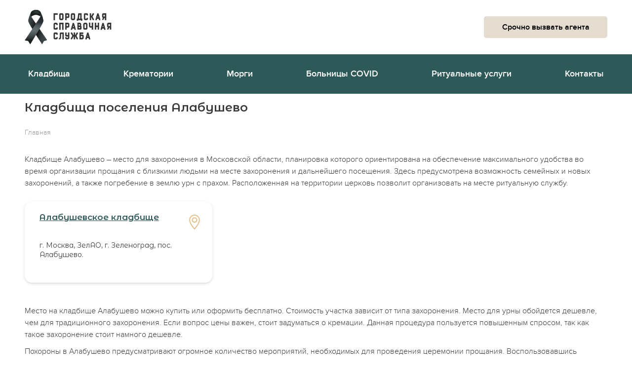

--- FILE ---
content_type: text/html; charset=UTF-8
request_url: https://kladbisha-moskvy.ru/alabushevo/
body_size: 5429
content:
<!DOCTYPE html>
<html lang="ru">
<head>
    <title>Кладбища поселения Алабушево телефон, часы работы и схема проезда на официальном сайте: Алабушево и районе</title>
    <meta http-equiv="X-UA-Compatible" content="IE=edge">
    <meta name="viewport" content="width=device-width, initial-scale=1">
    <meta http-equiv="content-type" content="text/html; charset=utf-8"/>
    <link rel="icon" type="image/png" href="/favicon.png"/>
    <meta name="yandex-verification" content="caa309ba38f39340"/>
    <meta name="title" content="Кладбища Москвы и Московской области - адреса, список, телефоны кладбищ и цены на захоронение" />
<meta name="keywords" content="Кладбища поселения Алабушево телефон, часы работы и схема проезда на официальном сайте: Алабушево и районе" />
<meta name="description" content="Официальный сайт кладбища поселения Алабушево. Адрес и схема проезда, телефон и время работы кладбища в Алабушево. Цена на место для захоронения, подробная консультация и информация по телефону 8 495 532-97-82 с 10.00 до 18.00" />
    <script data-skip-moving="true">window.cache_ts = '1763720324'</script>
    <link rel="stylesheet" href="/local/templates/sprav/main.css?1763720324">
    <link href="https://fonts.googleapis.com/css2?family=Montserrat+Alternates:ital,wght@0,400;0,500;0,600;0,700;0,900;1,400;1,500&display=swap"
          rel="stylesheet">
    <link href="/bitrix/js/main/core/css/core.min.css?15866011482854" type="text/css" rel="stylesheet" />



<link href="/bitrix/cache/css/kl/sprav/page_6182193c3e78a66a9da19e21967b4064/page_6182193c3e78a66a9da19e21967b4064_v1.css?1752389232870" type="text/css"  rel="stylesheet" />
<script type="text/javascript">if(!window.BX)window.BX={};if(!window.BX.message)window.BX.message=function(mess){if(typeof mess=='object') for(var i in mess) BX.message[i]=mess[i]; return true;};</script>
<script type="text/javascript">(window.BX||top.BX).message({'JS_CORE_LOADING':'Загрузка...','JS_CORE_NO_DATA':'- Нет данных -','JS_CORE_WINDOW_CLOSE':'Закрыть','JS_CORE_WINDOW_EXPAND':'Развернуть','JS_CORE_WINDOW_NARROW':'Свернуть в окно','JS_CORE_WINDOW_SAVE':'Сохранить','JS_CORE_WINDOW_CANCEL':'Отменить','JS_CORE_WINDOW_CONTINUE':'Продолжить','JS_CORE_H':'ч','JS_CORE_M':'м','JS_CORE_S':'с','JSADM_AI_HIDE_EXTRA':'Скрыть лишние','JSADM_AI_ALL_NOTIF':'Показать все','JSADM_AUTH_REQ':'Требуется авторизация!','JS_CORE_WINDOW_AUTH':'Войти','JS_CORE_IMAGE_FULL':'Полный размер'});</script>

<script type="text/javascript" src="/bitrix/js/main/core/core.min.js?1590502732249634"></script>

<script>BX.setJSList(['/bitrix/js/main/core/core_ajax.js','/bitrix/js/main/core/core_promise.js','/bitrix/js/main/polyfill/promise/js/promise.js','/bitrix/js/main/loadext/loadext.js','/bitrix/js/main/loadext/extension.js','/bitrix/js/main/polyfill/promise/js/promise.js','/bitrix/js/main/polyfill/find/js/find.js','/bitrix/js/main/polyfill/includes/js/includes.js','/bitrix/js/main/polyfill/matches/js/matches.js','/bitrix/js/ui/polyfill/closest/js/closest.js','/bitrix/js/main/polyfill/fill/main.polyfill.fill.js','/bitrix/js/main/polyfill/find/js/find.js','/bitrix/js/main/polyfill/matches/js/matches.js','/bitrix/js/main/polyfill/core/dist/polyfill.bundle.js','/bitrix/js/main/core/core.js','/bitrix/js/main/polyfill/intersectionobserver/js/intersectionobserver.js','/bitrix/js/main/lazyload/dist/lazyload.bundle.js','/bitrix/js/main/polyfill/core/dist/polyfill.bundle.js','/bitrix/js/main/parambag/dist/parambag.bundle.js']);
BX.setCSSList(['/bitrix/js/main/core/css/core.css','/bitrix/js/main/lazyload/dist/lazyload.bundle.css','/bitrix/js/main/parambag/dist/parambag.bundle.css']);</script>
<script type="text/javascript">(window.BX||top.BX).message({'LANGUAGE_ID':'ru','FORMAT_DATE':'DD.MM.YYYY','FORMAT_DATETIME':'DD.MM.YYYY HH:MI:SS','COOKIE_PREFIX':'BITRIX_SM','SERVER_TZ_OFFSET':'10800','SITE_ID':'kl','SITE_DIR':'/','USER_ID':'','SERVER_TIME':'1768568339','USER_TZ_OFFSET':'0','USER_TZ_AUTO':'Y','bitrix_sessid':'500b70e68c641e22a40870d550dabefe'});</script>


<script type="text/javascript">BX.setJSList(['/bitrix/components/bitrix/map.yandex.view/templates/.default/script.js']); </script>
<script type="text/javascript">BX.setCSSList(['/bitrix/components/bitrix/map.yandex.system/templates/.default/style.css']); </script>


<script type="text/javascript"  src="/bitrix/cache/js/kl/sprav/page_b6797a2f64c29c49b46588bc3703e18e/page_b6797a2f64c29c49b46588bc3703e18e_v1.js?17523892321897"></script>
<script type="text/javascript">var _ba = _ba || []; _ba.push(["aid", "c3ff3f8dd78bb741be419fae6e09449c"]); _ba.push(["host", "kladbisha-moskvy.ru"]); (function() {var ba = document.createElement("script"); ba.type = "text/javascript"; ba.async = true;ba.src = (document.location.protocol == "https:" ? "https://" : "http://") + "bitrix.info/ba.js";var s = document.getElementsByTagName("script")[0];s.parentNode.insertBefore(ba, s);})();</script>


</head>
<body>

<div class="header">
    <div class="container">
        <div class="logo">
            <a href="/">
                <img src="/local/templates/sprav/img/logo.png" alt="">
            </a>
        </div>
                <div class="button_wrap">
            <div class="button pale_color js-show-modal" data-modal="agent" data-metrika="Confirm_CauseAgent">Срочно вызвать агента</div>
        </div>
                            <div class="mob-menu js-showMobileMenu">
                <span></span>
                <span></span>
                <span></span>
            </div>
            </div>
</div>

    <div class="main_menu">
        <div class="container">
            
    <ul>

                                    <li><a href="https://kladbisha-moskvy.ru/">Кладбища</a></li>
            
                                    <li><a href="https://krematorii-moskvy.ru/">Крематории</a></li>
            
                                    <li><a href="https://morgi-moskvy.ru/">Морги</a></li>
            
                                    <li><a href="https://bolnicy-covid.ru/">Больницы COVID</a></li>
            
                                    <li><a href="https://ritual.pro/">Ритуальные услуги</a></li>
            
                                    <li><a href="/kontakty/">Контакты</a></li>
            
        
            </ul>
        </div>
    </div>

<div class="container">



        <h1>Кладбища поселения Алабушево</h1>


        <div class="breadcrumb" itemprop="http://schema.org/breadcrumb" itemscope itemtype="http://schema.org/BreadcrumbList">
			<span class="breadcrumb-item">
				
				<span>Главная</span>
			</span></div>

    



    <div class="section-text">
        <p>Кладбище Алабушево – место для захоронения в Московской области,
            планировка которого ориентирована на обеспечение
            максимального удобства во время организации прощания с близкими людьми на месте захоронения и дальнейшего
            посещения. Здесь предусмотрена возможность семейных и новых захоронений, а также погребение в землю урн с
            прахом. Расположенная на территории церковь позволит организовать на месте ритуальную службу.
        </p>
    </div>
    




<div class="js_tab morgi_item_wrapper " id="pakIdx">
            <div class="morgi_item">
            <a class="name" href="/info-alabushevskoe-kladbishche/">Алабушевское кладбище</a>
            <p class="adres">г. Москва, ЗелАО, г. Зеленоград, пос. Алабушево.</p>
<!--            <p>8 495 532-97-82</p>-->
        </div>
    </div>



    <div class="section-text">
        <p>Место на кладбище Алабушево можно купить или оформить бесплатно.
            Стоимость участка зависит от типа захоронения.
            Место для урны обойдется дешевле, чем для традиционного захоронения. Если вопрос цены важен, стоит
            задуматься о
            кремации. Данная процедура пользуется повышенным спросом, так как такое захоронение стоит намного
            дешевле.</p>


        <p>Похороны в Алабушево предусматривают огромное количество мероприятий,
            необходимых для проведения церемонии
            прощания. Воспользовавшись услугами ритуального агента, вы сможете доверить организацию похорон настоящему
            профессионалу. Он возьмет на себя сбор документов, сопровождение на кладбище и организацию поминок.</p>


        <p>Купить место на кладбище в Алабушево можно после выбора подходящего участка на
            карте.
            Информация, опубликованная
            на официальном сайте, позволит узнать режим работы кладбища, и где находится его администрация. Здесь же
            можно
            посмотреть по карте, как добраться до нужного места на общественном транспорте или личном автомобиле.</p>


        <p>Телефоны и адреса кладбища в Алабушево опубликованы на официальном сайте.
            Обратившись
            по указанным номерам, вы
            узнаете, как оформить место под семейное погребение, и какие участки есть в наличии. Подробная карта
            позволит
            определиться с подходящим вариантом без выхода из дома. Информация предоставляется сотрудниками справочного
            центра по телефону в круглосуточном режиме.</p>


        <p>Сайт кладбища Алабушево познакомит с его инфраструктурой – где находится
            администрация и здание технической
            службы, навес для техники и офисные помещения. Полезной для вас будет информация, касающаяся предоставляемых
            услуг, среди которых уход за местом захоронения, озеленение и благоустройство места захоронения, установка
            надмогильных сооружений и памятника.</p></div>
        </div>


<div class="footer">
    <div class="container">
        <div class="footer_wrapper">
            <div class="footer_item">
                <img src="/local/templates/main2020/img/logo2.png" alt="" class="logo">
                <p class="sub_logo">Мы работаем для вас 12 лет<br>в Москве и области</p>
            </div>
            <div class="footer_item">
                <ul>
                    <li><a href="https://ritual.pro/">Ритуальные услуги</a></li>
                    <li><a href="https://shop.ritual.pro/">Магазин ритуальных товаров</a></li>
                    <li><a href="https://kladbisha-moskvy.ru/">Кладбища</a></li>
                    <li><a href="https://krematorii-moskvy.ru/">Крематории</a></li>
                    <li><a href="https://morgi-moskvy.ru/">Морги</a></li>
                </ul>
            </div>
            <div class="footer_item">

            </div>
            <div class="footer_item">
                
                <div class="button js-show-modal footer_but" data-modal="agent" data-metrika="Confirm_CauseAgent">Вызвать агента бесплатно</div>
            </div>
        </div>
    </div>
</div>

<div class="copyright">
    <div class="container">
        © 2008-2026 <a href="https://ritual.pro">Ритуальные услуги</a> Все права защищены
        <!---->
        <!--        <div class="right">-->
        <!--            Пользовательское соглашение   |   Служба поддержки-->
        <!--        </div>-->
    </div>
</div>

<div class="modal_wrapper">

</div>

<!-- Yandex.Metrika counter -->
<script type="text/javascript" >
    (function(m,e,t,r,i,k,a){m[i]=m[i]||function(){(m[i].a=m[i].a||[]).push(arguments)};
        m[i].l=1*new Date();k=e.createElement(t),a=e.getElementsByTagName(t)[0],k.async=1,k.src=r,a.parentNode.insertBefore(k,a)})
    (window, document, "script", "https://mc.yandex.ru/metrika/tag.js", "ym");

    ym(68553193, "init", {
        clickmap:true,
        trackLinks:true,
        accurateTrackBounce:true,
        webvisor:true
    });
</script>
<noscript><div><img src="https://mc.yandex.ru/watch/68553193" style="position:absolute; left:-9999px;" alt="" /></div></noscript>
<!-- /Yandex.Metrika counter -->
<!-- Yandex.Metrika counter -->
<script type="text/javascript" >
   (function(m,e,t,r,i,k,a){m[i]=m[i]||function(){(m[i].a=m[i].a||[]).push(arguments)};
   m[i].l=1*new Date();k=e.createElement(t),a=e.getElementsByTagName(t)[0],k.async=1,k.src=r,a.parentNode.insertBefore(k,a)})
   (window, document, "script", "https://mc.yandex.ru/metrika/tag.js", "ym");

   ym(86891973, "init", {
        clickmap:true,
        trackLinks:true,
        accurateTrackBounce:true,
        webvisor:true
   });
</script>
<noscript><div><img src="https://mc.yandex.ru/watch/86891973" style="position:absolute; left:-9999px;" alt="" /></div></noscript>
<!-- /Yandex.Metrika counter -->

<script data-skip-moving="true" src="/local/templates/sprav/vendor/head.min.js"></script>
<script data-skip-moving="true" src="/local/templates/sprav/script.js?ts=1763720324"></script>
</body>
</html>

--- FILE ---
content_type: text/css
request_url: https://kladbisha-moskvy.ru/local/templates/sprav/main.css?1763720324
body_size: 9078
content:
@import "/local/templates/sprav/less/addstyles.css";@charset "UTF-8";.clearfix:after{content:" ";display:table;clear:both;box-sizing:border-box;}.goldGradientBG{background:#eaceac;background:-moz-linear-gradient(270deg,#eaceac 0%,#fcebd5 100%);background:-webkit-linear-gradient(270deg,#eaceac 0%,#fcebd5 100%);background:linear-gradient(270deg,#eaceac 0%,#fcebd5 100%);filter:progid:DXImageTransform.Microsoft.gradient(startColorstr="#eaceac",endColorstr="#fcebd5",GradientType=1);}div,p,span,form,input,textarea,li,ul{box-sizing:border-box;outline:none;}div:focus,p:focus,span:focus,form:focus,input:focus,textarea:focus,li:focus,ul:focus{outline:none;}p{margin:0;padding:0;}img{max-width:100%;}html,body{overflow-x:hidden;}html.no_scroll,body.no_scroll{overflow-y:hidden;}body{-webkit-transition:all 0.2s cubic-bezier(0.77,0.2,0.05,1.0);-moz-transition:all 0.2s cubic-bezier(0.77,0.2,0.05,1.0);-ms-transition:all 0.2s cubic-bezier(0.77,0.2,0.05,1.0);-o-transition:all 0.2s cubic-bezier(0.77,0.2,0.05,1.0);transition:all 0.2s cubic-bezier(0.77,0.2,0.05,1.0);font:16px/24px "proxima_novalight", sans-serif;margin:0;padding:0;box-sizing:border-box;color:#3b3b3b;background:#fff;}b{font-family:"proxima_novasemibold", sans-serif;}h1,.like_h1{font-size:24px;line-height:36px;font-family:'Montserrat Alternates', sans-serif;font-weight:600;margin:10px 0 15px 0;}h1.margin,.like_h1.margin{margin:40px 0 5px 0;}h1.big,.like_h1.big{font-size:30px;line-height:40px;}h1.white,.like_h1.white{color:#fff;}h1 a.more_button,.like_h1 a.more_button{float:right;display:inline-block;padding:12px 30px;border:1px solid #c4c4c4;font:15px/16px "proxima_novaregular", sans-serif;color:#2d5a58;text-decoration:none;border-radius:5px;}h1 a.more_button:hover,.like_h1 a.more_button:hover{color:#fff;background:#2d5a58;border-color:#2d5a58;}h1 a.more_button.white,.like_h1 a.more_button.white{border-color:#fff;color:#fff;}h1 a.more_button.white:hover,.like_h1 a.more_button.white:hover{background:#fff;color:#2d5a58;}h2,.like_h2{font-size:20px;line-height:26px;font-family:'Montserrat Alternates', sans-serif;font-weight:500;margin:10px 0 15px 0;}.container{max-width:1200px;padding:0 10px;margin:auto;box-sizing:border-box;position:relative;}.container:after{content:" ";display:table;clear:both;box-sizing:border-box;}.container:after{content:" ";display:table;clear:both;box-sizing:border-box;}.button{display:block;text-align:center;font:16px/16px "proxima_novasemibold", sans-serif;padding:14px 0;background:#e7bd88;border:none;color:#000;border-radius:5px;cursor:pointer;pointer-events:all;width:100%;box-sizing:border-box;text-decoration:none;}.button.big{padding-top:20px;padding-bottom:20px;height:60px;}.button.pale_color{background:#e5dcd0;}.button:hover{background:#bf9968;color:#000;}.button.volume{-webkit-box-shadow:0px 4px 0px 0px #bf9968;-moz-box-shadow:0px 4px 0px 0px #bf9968;box-shadow:0px 4px 0px 0px #bf9968;}.button.white{background:#fff;}.button.white.volume{-webkit-box-shadow:0px 4px 0px 0px #d9d9d9, 0px 4px 4px 0px #d9d9d9;-moz-box-shadow:0px 4px 0px 0px #d9d9d9, 0px 4px 4px 0px #d9d9d9;box-shadow:0px 4px 0px 0px #d9d9d9, 0px 4px 4px 0px #d9d9d9;}.button.white:hover{background:#ececec;}.button.green{background:#2d5a58;color:#fff;}.button.green:hover{background:#393939;}.button.footer_but{background:transparent;border:2px solid #d2d2d2;color:#d2d2d2;margin-top:10px;}.button.footer_but:hover{background:#d2d2d2;color:#000;}.button.opacity{color:#fff;background:rgba(255,255,255,0.3);}.button.opacity:hover{color:#000;background:#fff;}.button.gold_border{background:#fff;border:2px solid #e7bd88;}.button.gold_border:hover{background:#e7bd88;}.inline_button{display:block;text-align:center;font:16px/16px "proxima_novasemibold", sans-serif;padding:14px 0;background:#e7bd88;border:none;color:#000;border-radius:5px;cursor:pointer;pointer-events:all;width:100%;box-sizing:border-box;text-decoration:none;width:auto;display:inline-block;padding:14px 50px 16px 50px;}.inline_button.big{padding-top:20px;padding-bottom:20px;height:60px;}.inline_button.pale_color{background:#e5dcd0;}.inline_button:hover{background:#bf9968;color:#000;}.inline_button.volume{-webkit-box-shadow:0px 4px 0px 0px #bf9968;-moz-box-shadow:0px 4px 0px 0px #bf9968;box-shadow:0px 4px 0px 0px #bf9968;}.inline_button.white{background:#fff;}.inline_button.white.volume{-webkit-box-shadow:0px 4px 0px 0px #d9d9d9, 0px 4px 4px 0px #d9d9d9;-moz-box-shadow:0px 4px 0px 0px #d9d9d9, 0px 4px 4px 0px #d9d9d9;box-shadow:0px 4px 0px 0px #d9d9d9, 0px 4px 4px 0px #d9d9d9;}.inline_button.white:hover{background:#ececec;}.inline_button.green{background:#2d5a58;color:#fff;}.inline_button.green:hover{background:#393939;}.inline_button.footer_but{background:transparent;border:2px solid #d2d2d2;color:#d2d2d2;margin-top:10px;}.inline_button.footer_but:hover{background:#d2d2d2;color:#000;}.inline_button.opacity{color:#fff;background:rgba(255,255,255,0.3);}.inline_button.opacity:hover{color:#000;background:#fff;}.inline_button.gold_border{background:#fff;border:2px solid #e7bd88;}.inline_button.gold_border:hover{background:#e7bd88;}.inline_button.big{padding-top:20px;padding-bottom:20px;height:60px;}.inline_button.pale_color{background:#e5dcd0;}.inline_button:hover{background:#bf9968;color:#000;}.inline_button.volume{-webkit-box-shadow:0px 4px 0px 0px #bf9968;-moz-box-shadow:0px 4px 0px 0px #bf9968;box-shadow:0px 4px 0px 0px #bf9968;}.inline_button.white{background:#fff;}.inline_button.white.volume{-webkit-box-shadow:0px 4px 0px 0px #d9d9d9, 0px 4px 4px 0px #d9d9d9;-moz-box-shadow:0px 4px 0px 0px #d9d9d9, 0px 4px 4px 0px #d9d9d9;box-shadow:0px 4px 0px 0px #d9d9d9, 0px 4px 4px 0px #d9d9d9;}.inline_button.white:hover{background:#ececec;}.inline_button.green{background:#2d5a58;color:#fff;}.inline_button.green:hover{background:#393939;}.inline_button.footer_but{background:transparent;border:2px solid #d2d2d2;color:#d2d2d2;margin-top:10px;}.inline_button.footer_but:hover{background:#d2d2d2;color:#000;}.inline_button.opacity{color:#fff;background:rgba(255,255,255,0.3);}.inline_button.opacity:hover{color:#000;background:#fff;}.inline_button.gold_border{background:#fff;border:2px solid #e7bd88;}.inline_button.gold_border:hover{background:#e7bd88;}.text ol{margin:15px 0;padding:0 17px;display:block;}.text ul{margin:15px 0;padding:0;display:block;}.text ul li{display:block;position:relative;padding:4px 0 4px 20px;}.text ul li:before{content:'';display:block;width:6px;height:2px;background:#2d5a58;position:absolute;left:3px;top:13px;}.text p{padding-bottom:20px;font:17px/23px "proxima_novalight", sans-serif;}.text p:last-child{padding-bottom:0;}.text_box{-webkit-box-shadow:0px 2px 5px 0px rgba(0,0,0,0.1);-moz-box-shadow:0px 2px 5px 0px rgba(0,0,0,0.1);box-shadow:0px 2px 5px 0px rgba(0,0,0,0.1);padding:40px 50px;background:#fff;border-radius:7px;}.text_box h1,.text_box .like_h1{margin-top:0 !important;}.text_center{text-align:center;}.block{padding:50px 0;}.block.pale{background:#f6f6f0;}.block.almost_white{background:#f6f6f6;}.block.grey{background:#f0f0ec;}.block.green{background:#2d5a58;}.block.green .like_h1{color:#fff;}.block.border{border-top:1px solid #e0e0e0;border-bottom:1px solid #e0e0e0;}.block.no_top{padding-top:0;}.block.no_bot{padding-bottom:0;}.block.porter_slide{background:url("/local/templates/main2020/img/porter_bg.jpg") no-repeat center;background-size:cover;}.block.porter_slide h1,.block.porter_slide p{color:#fff;}.block.porter_slide .left_side{flex:0 0 55% !important;}.block.porter_slide .right_side{flex:0 0 45% !important;}.block.transport_slide{background:url("/local/templates/main2020/img/transport_bg.png") no-repeat center right, #f0f0ec;}.block.transport_slide .left_side{flex:0 0 60% !important;}.block.transport_slide .right_side{flex:0 0 35% !important;}.block.service_slide{background:url("/local/templates/main2020/img/service_bg.png") no-repeat center right, #f6f6f6;}.block.price_slide{background:url("/local/templates/main2020/img/price_bg.png") no-repeat center right, #f6f6f6;}.block.morg_slide{background:url("/local/templates/main2020/img/slide_morg.jpg") no-repeat center;background-size:cover;}.block.morg_slide h1{color:#fff;}.block.morg_slide .sub_text{font:17px/27px 'Montserrat Alternates', sans-serif;font-weight:500;color:#fff;}.block.morg_slide .left_side{flex:0 0 65% !important;}.block.morg_slide .right_side{flex:0 0 35% !important;}.block.reviews_slide{background:url("/local/templates/main2020/img/review_slide.jpg") no-repeat center;text-align:center;}.block.reviews_slide h1{color:#fff;}.block.reviews_slide .sub_title{font:17px/27px 'Montserrat Alternates', sans-serif;font-weight:500;color:#fff;}.block.white_text{color:#fff;}.section-text{padding:10px 0;margin:15px 0;}.section-text p + p{margin-top:10px;}.header{height:110px;padding:20px 0;background:#fff;}.header .logo{float:left;padding-right:40px;}.header .logo img{height:70px;}.header .title{float:left;padding:12px 0;color:#2d5a58;font:16px/20px 'Montserrat Alternates', sans-serif;font-style:italic;font-weight:500;padding-left:45px;background:url("/local/templates/main2020/img/msk.png") no-repeat 0% 50%;background-size:36px 47px;}.header .button_wrap{float:right;width:250px;padding:13px 0;}.header .button_wrap .button{max-width:250px;}.header .phone_wrap{float:right;padding:14px 60px;background:url("/local/templates/main2020/img/help2.svg") no-repeat 0 9px;background-size:50px;}.header .phone_wrap a{text-decoration:none;font:22px/26px "proxima_novasemibold", sans-serif;display:block;color:#393939;}.header .phone_wrap span{display:block;text-decoration:underline;color:#393939;font:15px/18px "proxima_novalight", sans-serif;cursor:pointer;pointer-events:all;}.header .mob-menu{width:36px;height:40px;margin-top:5px;cursor:pointer;pointer-events:all;display:none;position:absolute;top:1px;right:7px;}.header .mob-menu span{width:100%;height:4px;position:absolute;top:1px;background:#fff;border-radius:5px;z-index:999;-webkit-transition:all 0.4s cubic-bezier(0.77,0.2,0.05,1.0);-moz-transition:all 0.4s cubic-bezier(0.77,0.2,0.05,1.0);-ms-transition:all 0.4s cubic-bezier(0.77,0.2,0.05,1.0);-o-transition:all 0.4s cubic-bezier(0.77,0.2,0.05,1.0);transition:all 0.4s cubic-bezier(0.77,0.2,0.05,1.0);background:#2d5a58;}.header .mob-menu span:nth-child(2){top:13px;}.header .mob-menu span:nth-child(3){top:25px;}.main_menu{background:#2d5a58;}.main_menu ul{margin:0;padding:0;display:flex;justify-content:space-between;width:100%;list-style:none;}.main_menu ul li{position:relative;}.main_menu ul li a{display:inline-block;text-decoration:none;font:18px/20px "proxima_novasemibold", sans-serif;color:#fff;padding:30px 7px;}.main_menu ul li a:hover{text-decoration:underline;}.main_menu ul li ul.submenu{display:block;position:absolute;top:90%;left:0;background:#fff;-webkit-box-shadow:0px 2px 5px 0px rgba(0,0,0,0.15);-moz-box-shadow:0px 2px 5px 0px rgba(0,0,0,0.15);box-shadow:0px 2px 5px 0px rgba(0,0,0,0.15);border-radius:20px;z-index:99;padding:0;width:150%;max-height:0;-webkit-transition:all 0.2s cubic-bezier(0.77,0.2,0.05,1.0);-moz-transition:all 0.2s cubic-bezier(0.77,0.2,0.05,1.0);-ms-transition:all 0.2s cubic-bezier(0.77,0.2,0.05,1.0);-o-transition:all 0.2s cubic-bezier(0.77,0.2,0.05,1.0);transition:all 0.2s cubic-bezier(0.77,0.2,0.05,1.0);overflow:hidden;}.main_menu ul li ul.submenu li{display:block;}.main_menu ul li ul.submenu li a{font-size:16px;padding:15px 5px 15px 20px;color:#393939;display:block;height:30px;}.main_menu ul li ul.submenu li a:hover{background:#e5dcd0;}.main_menu ul li ul.submenu.big{width:300%;}.main_menu ul li ul.submenu.big li{display:block;float:left;width:50%;}.main_menu ul li ul.submenu.big.right{right:0;left:auto;}.main_menu ul li.active  ul.submenu{padding:15px 0;max-height:5000px;}.main_menu ul li:hover ul.submenu{padding:15px 0;max-height:5000px;}.main_menu ul li.search{padding:25px 5px;}.main_menu ul li.search img{display:block;height:30px;width:30px;}.main_menu ul li.search img.close{display:none;opacity:1 !important;}.main_menu ul li.search.open .close{display:block;}.main_menu ul li.search.open .find{display:none;}.main_menu ul .search_wrapper{position:absolute;margin-right:55px;left:0;right:0;top:0;bottom:0;background:#2d5a58;padding:0 5px 0 40px;max-height:0;opacity:0;overflow:hidden;-webkit-transition:all 0.2s cubic-bezier(0.77,0.2,0.05,1.0);-moz-transition:all 0.2s cubic-bezier(0.77,0.2,0.05,1.0);-ms-transition:all 0.2s cubic-bezier(0.77,0.2,0.05,1.0);-o-transition:all 0.2s cubic-bezier(0.77,0.2,0.05,1.0);transition:all 0.2s cubic-bezier(0.77,0.2,0.05,1.0);}.main_menu ul .search_wrapper.open{padding:20px 5px 20px 40px;max-height:100px;opacity:1;}.main_menu ul .search_wrapper form{display:flex;border:1px solid #f0f0f0;border-radius:7px;padding:5px 5px 5px 20px;}.main_menu ul .search_wrapper form input{border:none;outline:none;flex:1 1 100%;background:transparent;height:30px;color:#fff;}.main_menu ul .search_wrapper form button{flex:0 0 40px;background:url("/local/templates/main2020/img/search.svg") no-repeat center, transparent;background-size:30px;border:none;height:30px;width:40px;outline:none;}.callback{padding:45px 140px 65px 65px;background:url("/local/templates/main2020/img/callback_bg.jpg") no-repeat center;background-size:cover;border-radius:20px;position:relative;margin-bottom:50px;}.callback .leaf{background:url("/local/templates/main2020/img/callback_leaf.png") no-repeat center;height:220px;width:207px;position:absolute;right:100px;bottom:-50px;z-index:7;}.callback .title{text-align:center;font:34px/44px 'Montserrat Alternates', sans-serif;color:#fff;}.callback .title a{color:#fff;text-decoration:none;}.callback .title a:hover{text-decoration:underline;}.callback .subtitle{font:20px/40px "proxima_novalight", sans-serif;color:#fff;text-align:center;margin-bottom:25px;}.callback .form_wrapper{position:relative;z-index:9;}.callback .form_wrapper form{display:flex;justify-content:space-between;}.callback .form_wrapper form input,.callback .form_wrapper form button{flex:0 0 31%;}.callback .form_wrapper form input.error,.callback .form_wrapper form button.error{border:2px solid red;}.breadcrumb{padding:5px 0;}.breadcrumb span,.breadcrumb a{color:#979797;text-decoration:none;font-size:14px;}.footer{padding:65px 0;background:#323232;}.footer .footer_wrapper{display:flex;justify-content:space-between;}.footer .footer_wrapper .footer_item{color:#a7a7a7;flex:0 0 23%;}.footer .footer_wrapper .footer_item .logo{max-width:190px;}.footer .footer_wrapper .footer_item .sub_logo{padding-top:25px;font:15px/24px 'Montserrat Alternates', sans-serif;}.footer .footer_wrapper .footer_item a{color:#a7a7a7;text-decoration:none;}.footer .footer_wrapper .footer_item ul{list-style:none;margin:0;padding:0;}.footer .footer_wrapper .footer_item ul li{display:inline-block;width:100%;margin-bottom:15px;}.footer .footer_wrapper .footer_item ul li:last-child{margin-bottom:0;}.footer .footer_wrapper .footer_item .phone_wrap{padding:14px 0 14px 60px;background:url("/local/templates/main2020/img/help3.svg") no-repeat 0 9px;background-size:50px;}.footer .footer_wrapper .footer_item .phone_wrap a{text-decoration:none;font:22px/26px "proxima_novasemibold", sans-serif;display:block;color:#a7a7a7;}.footer .footer_wrapper .footer_item .phone_wrap span{display:block;text-decoration:underline;color:#a7a7a7;font:15px/18px "proxima_novalight", sans-serif;cursor:pointer;pointer-events:all;}.copyright{padding:20px 0;background:#323232;border-top:1px solid #444;color:#a7a7a7;font:13px/15px "proxima_novalight", sans-serif;}.copyright a{color:#a7a7a7;text-decoration:none;}.copyright .right{float:right;}.makeCalcButton{font-family:"proxima_novaregular", sans-serif;padding:18px 31px;font-size:22px;background:#2d5a58;border-radius:50px;line-height:24px;position:fixed;right:20px;bottom:20px;color:#fff;z-index:77;overflow:hidden;cursor:pointer;pointer-events:all;-webkit-box-shadow:0px 0px 10px 0px rgba(255,255,255,0.31);-moz-box-shadow:0px 0px 10px 0px rgba(255,255,255,0.31);box-shadow:0px 0px 10px 0px rgba(255,255,255,0.31);}.makeCalcButton:after{content:"";position:absolute;top:-50%;bottom:-50%;background:linear-gradient(90deg,rgba(255,255,255,0.1),rgba(255,255,255,0.6) 100%);width:45px;-webkit-transform:skewX(-22deg);transform:skewX(-22deg);left:-65%;-webkit-animation-name:blick;animation-name:blick;-webkit-animation-duration:5s;animation-duration:5s;-webkit-animation-iteration-count:infinite;animation-iteration-count:infinite;}.makeCalcButton:hover{background:#393939;}@-webkit-keyframes blick{15%,to{left:110%;}}@keyframes blick{15%,to{left:110%;}}.region_list{margin-bottom:30px;}.region_list a{-webkit-transition:all 0.2s cubic-bezier(0.77,0.2,0.05,1.0);-moz-transition:all 0.2s cubic-bezier(0.77,0.2,0.05,1.0);-ms-transition:all 0.2s cubic-bezier(0.77,0.2,0.05,1.0);-o-transition:all 0.2s cubic-bezier(0.77,0.2,0.05,1.0);transition:all 0.2s cubic-bezier(0.77,0.2,0.05,1.0);font:14px/16px "proxima_novasemibold", sans-serif;display:inline-block;color:#2d5a58;text-decoration:none;background:#ededed;padding:8px 14px;border-radius:5px;margin:0 15px 10px 0;}.region_list a:hover{background:#393939;color:#fff;}@media (max-width: 980px){.header{height:auto;}.header .logo{width:33.333333333333%;height:70px;}.header .title{display:none;width:50%;height:70px;}.header .button_wrap{float:right;width:33.333333333333%;}.header .button_wrap .button{float:right;}.header .phone_wrap{float:left;width:33.333333333333%;padding:14px 25px 14px 60px;}}@media (max-width: 768px){.header .logo,.header .phone_wrap,.header .button_wrap,.header .title{display:block;height:auto;width:50%;float:left;text-align:center;}.header .button_wrap{float:right;}.header .button_wrap .button{float:none;margin:auto;}.callback{padding:45px 65px 65px 65px;}.callback .title a{display:inline-block;}.callback .form_wrapper form{flex-wrap:wrap;}.callback .form_wrapper form input,.callback .form_wrapper form button{flex:0 0 100%;margin-bottom:15px;}.main_menu ul{flex-wrap:wrap;}.main_menu ul li{flex:0 0 100%;}.main_menu ul li a{padding:14px 7px;}.main_menu ul li:hover ul.submenu{padding:0;max-height:0;}.main_menu ul li.active ul.submenu{padding:15px 0;max-height:5000px !important;}.main_menu ul li ul.submenu{width:100% !important;position:relative;top:0;}.main_menu ul li ul.submenu li{width:100% !important;}.main_menu ul li ul.submenu li a{height:auto !important;}.main_menu ul li.search{padding:14px 7px;position:absolute;left:10px;right:10px;bottom:0;}.main_menu ul li.search img{float:right;height:25px;width:25px;}.main_menu ul .search_wrapper{top:auto;}.main_menu ul .search_wrapper.open{padding:10px 5px 10px 15px;}.main_menu ul .search_wrapper form input{height:25px;}.main_menu ul .search_wrapper form button{height:25px;width:25px;background-size:21px;}.footer .footer_wrapper{flex-wrap:wrap;}.footer .footer_wrapper .footer_item{flex:0 0 49%;margin-bottom:30px;}.makeCalcButton{font-size:18px;padding:12px 25px;right:10px;bottom:10px;}}@media (max-width: 480px){.header .phone_wrap{width:61%;max-width:260px;margin:auto;float:left;padding:2px 10px 2px 10px;background-size:30px;background:none;text-align:center;height:50px;}.header .phone_wrap a{font-size:19px;line-height:22px;}.header .logo{width:50%;float:left;padding-right:0;height:50px;}.header .logo img{height:50px;}.header .title{padding:0 0 10px 0;display:none;}.header .button_wrap{display:none;}.header .mob-menu{display:block !important;}.callback{padding:45px 25px;}.footer .footer_wrapper .footer_item{flex:0 0 100%;text-align:center;}.fixed .header,.no_scroll .header{position:fixed;top:0;left:0;right:0;background:#fff;width:100%;padding:5px 0;height:60px;z-index:99;-webkit-box-shadow:0px 2px 5px 0px rgba(0,0,0,0.15);-moz-box-shadow:0px 2px 5px 0px rgba(0,0,0,0.15);box-shadow:0px 2px 5px 0px rgba(0,0,0,0.15);}.fixed .main_menu,.no_scroll .main_menu{position:fixed;top:60px;left:0;right:0;bottom:0;width:100%;z-index:99;}.main_menu{-webkit-transition:all 0.2s cubic-bezier(0.77,0.2,0.05,1.0);-moz-transition:all 0.2s cubic-bezier(0.77,0.2,0.05,1.0);-ms-transition:all 0.2s cubic-bezier(0.77,0.2,0.05,1.0);-o-transition:all 0.2s cubic-bezier(0.77,0.2,0.05,1.0);transition:all 0.2s cubic-bezier(0.77,0.2,0.05,1.0);max-height:0px;overflow:hidden;}.main_menu.open{max-height:45000px;overflow-y:scroll;}}.morg_button_wrapper div,.morg_button_wrapper a{float:left;border-radius:10px;}.morg_button_wrapper :first-child{border-bottom-right-radius:0;border-top-right-radius:0;}.morg_button_wrapper :last-child{border-bottom-left-radius:0;border-top-left-radius:0;}.morgi_item_wrapper{display:flex;flex-wrap:wrap;justify-content:space-between;margin-left:-20px;}.morgi_item_wrapper .morgi_item{width:calc(33.3333% - 20px);margin:0 0 20px 20px;float:left;padding:20px 30px;border-radius:15px;-webkit-box-shadow:0px 2px 5px 0px rgba(0,0,0,0.15);-moz-box-shadow:0px 2px 5px 0px rgba(0,0,0,0.15);box-shadow:0px 2px 5px 0px rgba(0,0,0,0.15);background:url("/local/templates/main2020/img/maps-and-flags.svg") no-repeat 94% 20%, #fff;background-size:30px;}.morgi_item_wrapper .morgi_item p{padding-bottom:12px;font:17px/21px 'Montserrat Alternates', sans-serif;font-weight:500;}.morgi_item_wrapper .morgi_item p.adres{display:block;min-height:65px;font:14px/19px 'Montserrat Alternates', sans-serif;}.morgi_item_wrapper .morgi_item .name{font:17px/24px 'Montserrat Alternates', sans-serif;font-weight:600;display:inline-block;width:100%;min-height:60px;color:#2d5a58;}.sprav_item_detail{display:flex;flex-wrap:wrap;justify-content:space-between;margin-bottom:30px;}.sprav_item_detail .left_side{width:60%;}.sprav_item_detail .right_side{width:37%;}.sprav_item_detail .info_wrapper{background:#eaceac;background:-moz-linear-gradient(270deg,#eaceac 0%,#fcebd5 100%);background:-webkit-linear-gradient(270deg,#eaceac 0%,#fcebd5 100%);background:linear-gradient(270deg,#eaceac 0%,#fcebd5 100%);filter:progid:DXImageTransform.Microsoft.gradient(startColorstr="#eaceac",endColorstr="#fcebd5",GradientType=1);padding:0 25px;border-radius:20px;position:relative;max-width:450px;}.sprav_item_detail .info_panel{background:#fff;border-radius:10px;position:relative;top:25px;-webkit-box-shadow:0px 2px 5px 0px rgba(0,0,0,0.15);-moz-box-shadow:0px 2px 5px 0px rgba(0,0,0,0.15);box-shadow:0px 2px 5px 0px rgba(0,0,0,0.15);padding:30px;}.sprav_item_detail .title{font:20px/24px 'Montserrat Alternates', sans-serif;font-weight:bold;padding-bottom:15px;}.sprav_item_detail .sub_title{font:18px/24px 'Montserrat Alternates', sans-serif;font-weight:500;margin:12px 0 2px 0;}.sprav_item_detail .detail-slide{height:500px;background-position:center;background-repeat:no-repeat;background-size:contain;}.detail_text{margin:40px 0;}@media (max-width: 768px){.morgi_item_wrapper .morgi_item{width:calc(50% - 20px);}.sprav_item_detail .left_side{width:100%;}.sprav_item_detail .right_side{width:100%;}}@media (max-width: 480px){.morg_button_wrapper .inline_button{width:50%;float:left;padding:22px 0;text-align:center;}.morgi_item_wrapper .morgi_item{width:calc(100% - 20px);}}.slide_title h1{font-size:42px;line-height:70px;padding-bottom:5px;}.slide_title .sub_text{font:18px/28px 'Montserrat Alternates', sans-serif;font-weight:normal;padding-bottom:30px;}.cc_wrapper{display:flex;justify-content:space-between;align-items:center;flex-wrap:wrap;margin-top:50px;}.cc_wrapper .cc_item{-webkit-box-shadow:0px 2px 5px 0px rgba(0,0,0,0.15);-moz-box-shadow:0px 2px 5px 0px rgba(0,0,0,0.15);box-shadow:0px 2px 5px 0px rgba(0,0,0,0.15);flex:0 0 23%;padding:20px;margin-bottom:30px;border-radius:10px;background:#fff;background:-moz-linear-gradient(355deg,#fff 0%,#f0f0f0 100%);background:-webkit-linear-gradient(355deg,#fff 0%,#f0f0f0 100%);background:linear-gradient(355deg,#fff 0%,#f0f0f0 100%);filter:progid:DXImageTransform.Microsoft.gradient(startColorstr="#ffffff",endColorstr="#f0f0f0",GradientType=1);}.cc_wrapper .cc_item img{display:block;}.map_wrapper{display:flex;justify-content:space-between;margin:45px 0;}.map_wrapper .left_side{flex:0 0 35%;height:400px;padding:40px;background:#fff;-webkit-box-shadow:0px 2px 5px 0px rgba(0,0,0,0.15);-moz-box-shadow:0px 2px 5px 0px rgba(0,0,0,0.15);box-shadow:0px 2px 5px 0px rgba(0,0,0,0.15);border-radius:12px;overflow:hidden;}.map_wrapper .right_side{-webkit-box-shadow:0px 2px 5px 0px rgba(0,0,0,0.15);-moz-box-shadow:0px 2px 5px 0px rgba(0,0,0,0.15);box-shadow:0px 2px 5px 0px rgba(0,0,0,0.15);flex:0 0 62%;height:400px;border-radius:12px;overflow:hidden;}.adres_panel{background:#2d5a58;padding:30px 40px;display:flex;justify-content:space-between;border-radius:15px;margin-top:40px;}.adres_panel .item{flex:0 0 28%;}.adres_panel .item .small_title{color:#e7bd88;font:12px/14px "proxima_novasemibold", sans-serif;display:inline-block;text-transform:uppercase;padding-bottom:15px;}.adres_panel .item .title{color:#fff;font:20px/22px "proxima_novasemibold", sans-serif;}.adres_panel .item .title a{color:#fff;text-decoration:none;}.adres_panel .item .title a:hover{text-decoration:underline;}.adres_panel .item:nth-child(2){flex:0 0 46%;}.adres_panel .item:nth-child(3){flex:0 0 21%;}.badge{background:#2d5a58;padding:50px 30px 15px 30px;border-radius:20px;color:#fff;font:12px/14px 'Montserrat Alternates', sans-serif;font-weight:900;text-transform:uppercase;display:inline-block;transform:rotate(45deg);position:absolute;right:-45px;top:-17px;}.badge.reverse{right:auto;left:-45px;transform:rotate(-45deg);z-index:9;}.badge.eco{background:#e7e7e7;color:#989898;}.badge.elite{background:#eaceac;background:-moz-linear-gradient(270deg,#eaceac 0%,#fcebd5 100%);background:-webkit-linear-gradient(270deg,#eaceac 0%,#fcebd5 100%);background:linear-gradient(270deg,#eaceac 0%,#fcebd5 100%);filter:progid:DXImageTransform.Microsoft.gradient(startColorstr="#eaceac",endColorstr="#fcebd5",GradientType=1);color:#a6865e;}.why_we_wrapper{display:flex;justify-content:space-between;margin-top:25px;}.why_we_wrapper .left_item{flex:0 0 35%;border-radius:15px;padding:50px 50px;background:#e7bd88;color:#000;font:26px/38px 'Montserrat Alternates', sans-serif;font-weight:600;position:relative;}.why_we_wrapper .left_item.green{background:#2d5a58;color:#fff;}.why_we_wrapper .left_item .quest{font:190px/200px 'Montserrat Alternates', sans-serif;font-weight:600;color:#fff;text-shadow:0px 0px 20px #8c8c8c;position:absolute;right:-45px;top:0;bottom:0;margin:auto;height:200px;}.why_we_wrapper .right_item{flex:0 0 60%;border-radius:15px;-webkit-box-shadow:0px 2px 5px 0px rgba(0,0,0,0.15);-moz-box-shadow:0px 2px 5px 0px rgba(0,0,0,0.15);box-shadow:0px 2px 5px 0px rgba(0,0,0,0.15);padding:40px 50px 40px 160px;background:url("/local/templates/main2020/img/checklist.svg") no-repeat 30px 40px, #fff;background-size:100px;}.why_we_wrapper .right_item p{display:inline-block;width:100%;margin-bottom:20px;}.why_we_wrapper .right_item p:last-child{margin-bottom:0;}#map{height:400px;}#morgi_map{height:600px;}.on_map_list{margin:0;padding:0;}.on_map_list li{display:inline-block;width:100%;margin-bottom:22px;}.on_map_list li a{font:17px/25px 'Montserrat Alternates', sans-serif;font-weight:500;color:#393939;text-decoration:none;}.on_map_list li a:hover{text-decoration:underline;}.in_map p.name{font:20px/26px 'Montserrat Alternates', sans-serif;font-weight:500;padding-bottom:20px;}.index_preim_wrapper{display:flex;justify-content:space-between;flex-wrap:wrap;padding:40px 30px;background:#fff;border-radius:11px;-webkit-box-shadow:0px 2px 5px 0px rgba(0,0,0,0.15);-moz-box-shadow:0px 2px 5px 0px rgba(0,0,0,0.15);box-shadow:0px 2px 5px 0px rgba(0,0,0,0.15);margin:20px 0;}.index_preim_wrapper .index_preim{flex:0 0 31%;display:flex;margin-bottom:20px;align-items:center;}.index_preim_wrapper .index_preim .img{flex:0 0 80px;margin-right:15px;height:80px;width:80px;text-align:center;background:#2d5a58;padding-top:17px;-webkit-box-shadow:inset 0px 4px 4px 0px #334449;-moz-box-shadow:inset 0px 4px 4px 0px #334449;box-shadow:inset 0px 4px 4px 0px #334449;border-radius:50%;}.index_preim_wrapper .index_preim .img img{height:45px;}.index_preim_wrapper .index_preim .text{flex:1 1 100%;font:15px/22px 'Montserrat Alternates', sans-serif;font-weight:500;}.seo_text_top{padding:50px 0;}.sprav_bg{background:#f5f5f5;padding:40px 0;margin-bottom:50px;}.search_panel{display:flex;border:1px solid #e3e3e3;border-radius:5px;background:#fafafa;padding:8px 20px;margin-bottom:40px;}.search_panel input{flex:1 1 100%;border:none;background:transparent;}.search_panel button{background:none;border:none;flex:0 0 24px;height:24px;width:24px;padding:0;}@media (max-width: 768px){.slide_title h1{font-size:32px;line-height:50px;}.slide_title .sub_text{font:17px/25px 'Montserrat Alternates', sans-serif;font-weight:normal;padding-bottom:30px;}.map_wrapper{flex-wrap:wrap;flex-direction:row-reverse;}.map_wrapper .left_side{flex:0 0 100%;margin-bottom:20px;}.map_wrapper .right_side{flex:0 0 100%;margin-bottom:20px;}.adres_panel{flex-wrap:wrap;}.adres_panel .item{flex:0 0 100% !important;margin-bottom:15px;}.cc_wrapper .cc_item{flex:0 0 48%;}.index_preim_wrapper .index_preim{flex:0 0 48%;}}@media (max-width: 480px){.cc_wrapper{justify-content:center;}.cc_wrapper .cc_item{flex:0 0 98%;max-width:280px;}.index_preim_wrapper .index_preim{flex:0 0 100%;}}.modal_wrapper{-webkit-transition:all 0.2s cubic-bezier(0.77,0.2,0.05,1.0);-moz-transition:all 0.2s cubic-bezier(0.77,0.2,0.05,1.0);-ms-transition:all 0.2s cubic-bezier(0.77,0.2,0.05,1.0);-o-transition:all 0.2s cubic-bezier(0.77,0.2,0.05,1.0);transition:all 0.2s cubic-bezier(0.77,0.2,0.05,1.0);display:none;position:fixed;z-index:999999;background:rgba(0,0,0,0.7);left:0;right:0;top:0;bottom:0;width:100%;height:100%;align-items:center;}.modal_wrapper .modal{-webkit-transition:all 0.2s cubic-bezier(0.77,0.2,0.05,1.0);-moz-transition:all 0.2s cubic-bezier(0.77,0.2,0.05,1.0);-ms-transition:all 0.2s cubic-bezier(0.77,0.2,0.05,1.0);-o-transition:all 0.2s cubic-bezier(0.77,0.2,0.05,1.0);transition:all 0.2s cubic-bezier(0.77,0.2,0.05,1.0);position:relative;padding:40px;width:450px;margin:auto;overflow-y:scroll;max-height:100%;border-radius:7px;background:#fff;max-width:90%;-ms-overflow-style:none;scrollbar-width:none;}.modal_wrapper .modal::-webkit-scrollbar{width:0px;background:transparent;}.modal_wrapper .modal .close{-webkit-transition:all 0.2s cubic-bezier(0.77,0.2,0.05,1.0);-moz-transition:all 0.2s cubic-bezier(0.77,0.2,0.05,1.0);-ms-transition:all 0.2s cubic-bezier(0.77,0.2,0.05,1.0);-o-transition:all 0.2s cubic-bezier(0.77,0.2,0.05,1.0);transition:all 0.2s cubic-bezier(0.77,0.2,0.05,1.0);position:absolute;right:20px;top:20px;cursor:pointer;opacity:0.5;}.modal_wrapper .modal .close:hover{opacity:1;}.modal_wrapper .modal p.after,.modal_wrapper .modal p.before{font-family:'Montserrat Alternates', sans-serif;font-size:19px;text-align:center;color:#000;}.modal_wrapper .modal p.after{padding-top:25px;}.modal_wrapper .modal p.before{padding-bottom:30px;}.modal_wrapper .modal h1{font-family:'Montserrat Alternates', sans-serif;font-size:30px;margin:0;padding:0 0 5px 0;text-align:center;color:#000;}.modal_wrapper .modal form{width:100%;}.modal_wrapper .modal form .radio_button{max-width:100%;margin-bottom:20px;}.modal_wrapper .modal form input{max-width:100%;margin-bottom:20px;border:2px solid #dcdcdc;border-radius:5px;width:100%;}.modal_wrapper .modal form input.error{border-color:red;}.modal_wrapper .modal form textarea{width:100%;max-width:100%;margin-bottom:20px;height:115px;}.modal_wrapper .modal form button{width:100%;margin:10px 0;}.modal_wrapper .modal .success{text-align:center;}.modal_wrapper .modal .success img{display:inline-block;height:115px;width:115px;}.modal_wrapper .modal .success h1{padding:10px 0;}.modal_wrapper .modal .success .close_butt{display:inline-block;padding:20px 35px;background:;border-radius:3px;color:#fff;font-family:"proxima_novasemibold", sans-serif;font-size:20px;cursor:pointer;}.modal_wrapper .modal .success .close_butt:hover{background:111;}.modal_wrapper .modal.agent{padding:0;width:710px;}.modal_wrapper .modal.agent .content{display:flex;justify-content:space-between;}.modal_wrapper .modal.agent .content .left_side{flex:0 0 45%;}.modal_wrapper .modal.agent .content .left_side img{display:block;}.modal_wrapper .modal.agent .content .right_side{flex:0 0 55%;padding:20px 30px;}.modal_wrapper .modal.add2basketNotif{width:800px;background:url("/local/templates/main2020/img/leaf-cart.jpg") no-repeat -10px -20px, #fff;}.modal_wrapper .modal.add2basketNotif .element{max-width:600px;margin:15px auto;height:120px;padding:10px 60px;border-radius:60px;background:#f6f6f0;display:flex;align-items:center;}.modal_wrapper .modal.add2basketNotif .element .img_wrapper{height:100px;width:100px;flex:0 0 100px;margin-right:20px;background:#fff;position:relative;}.modal_wrapper .modal.add2basketNotif .element .img_wrapper img{position:absolute;left:0;right:0;top:0;bottom:0;max-width:100%;max-height:100%;margin:auto;}.modal_wrapper .modal.add2basketNotif .element p.name{font:20px/30px 'Montserrat Alternates', sans-serif;font-weight:700;text-decoration:underline;color:#2d5a58;padding-bottom:0;}.modal_wrapper .modal.add2basketNotif .element p.price{font:30px/40px 'Montserrat Alternates', sans-serif;font-weight:700;}.modal_wrapper .modal.add2basketNotif .button_wrapper{text-align:center;margin-top:30px;}.modal_wrapper .modal.add2basketNotif .button{font:18px/20px 'Montserrat Alternates', sans-serif;font-weight:500;vertical-align:middle;}.modal_wrapper .modal.add2basketNotif .button + .button{margin-left:10px;}.modal_wrapper .modal.oneclickbuy{width:600px;padding:40px 0;}.modal_wrapper .modal.oneclickbuy .tovar{background:#f6f6f0;padding:10px 40px;font:16px/21px 'Montserrat Alternates', sans-serif;font-weight:600;margin:20px 0;}.modal_wrapper .modal.oneclickbuy .tovar span{color:#2d5a58;text-decoration:underline;}.modal_wrapper .modal.oneclickbuy .inputs_wrapper{padding:0 40px;}.datepickers-container{z-index:9999999;}@media (max-width: 768px){.modal_wrapper .modal.agent .content .left_side{display:none;}.modal_wrapper .modal.agent .content .right_side{flex:0 0 100%;}}@media (max-width: 480px){.modal_wrapper .modal.add2basketNotif .element{padding:10px 40px;}.modal_wrapper .modal.add2basketNotif .element p.name{font:15px/22px 'Montserrat Alternates', sans-serif;}.modal_wrapper .modal.add2basketNotif .element p.price{font:22px/30px 'Montserrat Alternates', sans-serif;}.modal_wrapper .modal.add2basketNotif .button_wrapper .button{width:100%;padding:20px 0;text-align:center;margin:0 0 15px 0;}}@media (max-width: 480px){.modal_wrapper .modal{padding:40px 20px;}}form.simple{display:block;width:100%;}form.simple input,form.simple textarea{border:none;padding:18px 30px;background:#fff;border-radius:4px;font:18px/24px "proxima_novalight", sans-serif;}form.simple input::-webkit-input-placeholder,form.simple textarea::-webkit-input-placeholder{color:#616161;font-family:"proxima_novalight", sans-serif;}form.simple input:-moz-placeholder,form.simple textarea:-moz-placeholder{color:#616161;font-family:"proxima_novalight", sans-serif;}form.simple input::-moz-placeholder,form.simple textarea::-moz-placeholder{color:#616161;font-family:"proxima_novalight", sans-serif;}form.simple input:-ms-input-placeholder,form.simple textarea:-ms-input-placeholder{color:#616161;font-family:"proxima_novalight", sans-serif;}form.simple input.error,form.simple textarea.error{border:2px solid red;}form.simple button{border:none;padding:18px 30px;background:#fff;border-radius:4px;color:#000;background:#e7bd88;font:18px/24px "proxima_novasemibold", sans-serif;}form.simple input[type=checkbox]{display:none;}form.simple input[type=checkbox] + label{padding:5px 0 5px 50px;font:18px/24x "proxima_novalight", sans-serif;margin-bottom:20px;display:inline-block;}form.simple input[type=checkbox] + label:before{content:'';display:block;position:absolute;height:30px;width:30px;border:2px solid #2d5a58;left:15px;top:3px;box-sizing:border-box;border-radius:10px;}form.simple input[type=checkbox]:checked + label:before{border-color:#2d5a58;background:url('/local/templates/main2020/img/check.svg') no-repeat center, #2d5a58;background-size:16px;}form.simple p.after{font:18px/22px "proxima_novalight", sans-serif;}form.simple ~ .success{display:none;}form.simple ~ .error{display:none;}form.simple.grey input,form.simple.grey textarea{background:#f7f7f7;border:2px solid #f7f7f7;display:block;border-radius:9px;width:100%;max-width:100%;margin-bottom:20px;}form.simple.grey button{background:#e7bd88;border-radius:9px;padding:25px 100px;margin-top:10px;}.news_wrapper{display:flex;justify-content:space-between;flex-wrap:wrap;margin:40px 0 0 0;}.news_wrapper .news_item{flex:0 0 49%;padding:30px 40px 25px 40px;margin-bottom:20px;border:1px solid #dcdcdc;position:relative;border-radius:12px;background:#fff;-webkit-box-shadow:0px 9px 0px -4px #e9e9e9;-moz-box-shadow:0px 9px 0px -4px #e9e9e9;box-shadow:0px 9px 0px -4px #e9e9e9;}.news_wrapper .news_item .next{position:absolute;content:'';display:block;height:32px;width:32px;background:url("/local/templates/main2020/img/right-chevron.svg") no-repeat center;background-size:contain;right:25px;bottom:25px;text-decoration:none;}.news_wrapper .news_item .title{font:20px/30px 'Montserrat Alternates', sans-serif;font-weight:500;color:#2d5a58;margin-bottom:20px;height:60px;text-decoration:none;display:block;}.news_wrapper .news_item .text{font:17px/24px "proxima_novalight", sans-serif;height:96px;overflow:hidden;margin-bottom:25px;}.news_wrapper .news_item .date{font:12px/14px "proxima_novalight", sans-serif;color:#adadad;}.detail_news{margin:25px 0;}.detail_news ul{margin:15px 0;padding:0;display:block;}.detail_news ul li{display:block;position:relative;padding:4px 0 4px 20px;}.detail_news ul li:before{content:'';display:block;width:6px;height:2px;background:#2d5a58;position:absolute;left:3px;top:13px;}.detail_news p{padding-bottom:20px;font:17px/23px "proxima_novalight", sans-serif;}.detail_news p:last-child{padding-bottom:0;}@media (max-width: 768px){.news_wrapper .news_item{flex:0 0 100%;}}.slick-slider{position:relative;display:block;box-sizing:border-box;-webkit-touch-callout:none;-webkit-user-select:none;-khtml-user-select:none;-moz-user-select:none;-ms-user-select:none;user-select:none;-ms-touch-action:pan-y;touch-action:pan-y;-webkit-tap-highlight-color:transparent;}.slick-list{position:relative;overflow:hidden;display:block;margin:0;padding:0;}.slick-list:focus{outline:none;}.slick-list.dragging{cursor:pointer;cursor:hand;}.slick-slider .slick-track,.slick-slider .slick-list{-webkit-transform:translate3d(0,0,0);-moz-transform:translate3d(0,0,0);-ms-transform:translate3d(0,0,0);-o-transform:translate3d(0,0,0);transform:translate3d(0,0,0);}.slick-track{position:relative;left:0;top:0;display:block;margin-left:auto;margin-right:auto;}.slick-track:before,.slick-track:after{content:"";display:table;}.slick-track:after{clear:both;}.slick-loading .slick-track{visibility:hidden;}.slick-slide{float:left;height:100%;min-height:1px;display:none;}[dir="rtl"] .slick-slide{float:right;}.slick-slide.slick-loading img{display:none;}.slick-slide.dragging img{pointer-events:none;}.slick-initialized .slick-slide{display:block;}.slick-loading .slick-slide{visibility:hidden;}.slick-vertical .slick-slide{display:block;height:auto;border:1px solid transparent;}.slick-arrow.slick-hidden{display:none;}.slick-loading .slick-list{background:#fff url('/local/templates/main2020/vendor/slick/ajax-loader.gif') center center no-repeat;}.slick-prev,.slick-next{z-index:9;position:absolute;display:block;height:60px;width:60px;line-height:0px;font-size:0px;cursor:pointer;background:transparent;color:transparent;margin-top:-30px;background-position:center;background-repeat:no-repeat;top:50%;padding:0;border:none;outline:none;opacity:0.5;}.slick-prev:hover,.slick-next:hover{outline:none;opacity:1;}.slick-prev.slick-disabled:before,.slick-next.slick-disabled:before{opacity:0.15;}.slick-prev:before,.slick-next:before{font-family:"slick";font-size:20px;line-height:1;color:black;opacity:0.5;-webkit-font-smoothing:antialiased;-moz-osx-font-smoothing:grayscale;}.slick-prev{left:10px;background-image:url('/local/templates/main2020/img/arrow.svg');transform:rotate(180deg);}.slick-next{right:10px;background-image:url('/local/templates/main2020/img/arrow.svg');}.slick-dotted .slick-slider{margin-bottom:30px;}.slick-dots{z-index:9;position:absolute;bottom:25px;list-style:none;display:block;text-align:center;padding:0;margin:0;width:100%;}.slick-dots li{position:relative;display:inline-block;height:2px;width:20px;margin:0 5px;padding:0;cursor:pointer;}.slick-dots li button{border:0;background:transparent;display:block;height:20px;width:20px;outline:none;line-height:0px;font-size:0px;color:transparent;padding:5px;cursor:pointer;}.slick-dots li button:hover,.slick-dots li button:focus{outline:none;}.slick-dots li button:before{position:absolute;top:0;left:0;content:".";width:20px;height:2px;font-family:"slick";font-size:6px;line-height:20px;text-align:center;background:#b2b2b2;-webkit-font-smoothing:antialiased;-moz-osx-font-smoothing:grayscale;}.slick-dots li.slick-active button:before{background:#000;}.js-slider .slick-dots{z-index:9;position:absolute;bottom:25px;list-style:none;display:block;text-align:center;padding:0;margin:0;width:100%;}.js-slider .slick-dots li{position:relative;display:inline-block;height:2px;width:20px;margin:0 5px;padding:0;cursor:pointer;}.js-slider .slick-dots li button{border:0;background:transparent;display:block;height:16px;width:16px;outline:none;line-height:0px;font-size:0px;color:transparent;padding:5px;cursor:pointer;}.js-slider .slick-dots li button:hover,.js-slider .slick-dots li button:focus{outline:none;}.js-slider .slick-dots li button:before{position:absolute;top:0;left:0;content:".";width:16px;height:16px;font-family:"slick";font-size:6px;line-height:16px;text-align:center;border-radius:50%;opacity:0.5;background:#fff;-webkit-font-smoothing:antialiased;-moz-osx-font-smoothing:grayscale;}.js-slider .slick-dots li.slick-active button:before{background:#fff;opacity:1;}.js-reviews-slider .slick-prev,.js-reviews-slider .slick-next{background-image:url('/local/templates/main2020/img/arrow-fiol.svg');width:12px;height:12px;bottom:3px;right:3px;top:auto;left:auto;}.js-reviews-slider .slick-prev{right:17px;}

--- FILE ---
content_type: text/css
request_url: https://kladbisha-moskvy.ru/local/templates/sprav/less/addstyles.css
body_size: 764
content:
.article_h2 {
        color: #2d5a58;
    }
    .article_content_h2{
        color: #2d5a58;
        border-top: 1px solid #2d5a58;
        padding-top: 10px;
    }
    .article_content {
        border-bottom: 1px solid #2d5a58;
    }
    .article_content_li li {
        list-style-type: none;
        margin-bottom: 6px;
        margin-left: -10px;
        padding-left: 5px;
    }
    .article_content li {
        list-style-type: none;
        margin-bottom: 8px;
        padding-bottom: 10px;
    }
    .detail_news ul li:before {
        content: '';
        display: block;
        width: 6px;
        height: 2px;
        background: #2d5a58;
        position: absolute;
        left: 3px;
        top: 13px;
    }
    .article_content a {
        text-decoration: none;
    }
    .article_content a:link {
        color: #2d5a58;
    }
    .article_content a:visited {
        color: #254a48;
    }
    .article_content a:hover {
        color: #479490;
    }
    div.article_ul {
        border: 1px solid #2d5a58;
        padding: 20px;
    }
    img {
        border-radius: 4px;
    }
    .leftimg {
        float:left;
        margin: 7px 15px 7px 0;
    }
    .rightimg  {
        float: right;
        margin: 7px 0 7px 15px;
    }
    .detail_news p {
        margin-top: 10px;
    }
    .article_ul_colums {
        display: flex;
        flex-direction: row;
        justify-content: space-around;
        flex-wrap: wrap;
    }
    .article_content_li_colums {
        margin-top: 5px;
    }

    .article_content_li_colums li{
        margin-bottom: 2px;
    }
    .article_ul_colums_desctop {
        display: flex;
        flex-direction: row;
        justify-content: space-around;
        flex-wrap: wrap;
    }
    .article_ul_colums_desctop li{
    list-style-type: none;
    }
    .article_ul_colums_mobile {
        display: none;
    }
    .article_ul_quote {
        border-left: 4px solid #254a48;
        background-color: #F5F5F5;
        padding: 10px;
    }

    .p_wrapper {
        display: flex;
        justify-content: flex-start;
        flex-direction: row;
    }
    .p_wrapper blockquote {
        min-width: 500px;
    }
    .article_ul_quote p{
        margin-left: 20px;
    }

        .p_wrapper li {
            margin-left: 20px;
            margin-top: 0px;
        }
    .p_wrapper p{
        margin-top: 16px;
    }
    blockquote {
        margin-left: 0px;
    }


    @media (max-width: 800px) {
        img {
            width: 100%;
        }
        .article_ul_colums {
            display: flex;
            flex-direction: row;
            flex-wrap: wrap;
        }
        .detail_news ul {
            margin: 8px 0;
            padding: 0;
            display: block;
        }
        .article_ul_colums_desctop {
            display: none;
        }
        .article_ul_colums_mobile {
            display: flex;
            justify-content: center;
        }
        .article_ul_colums_mobile li{
            list-style-type: none;
            margin-bottom: 8px;
            padding-bottom: 10px;
            margin-left: 20px;
        }
        .p_wrapper {
            flex-direction: column;
        }
        .p_wrapper blockquote {
            min-width: auto;
        }
    }

--- FILE ---
content_type: text/css
request_url: https://kladbisha-moskvy.ru/local/templates/sprav/fonts/stylesheet.css
body_size: 476
content:
/*! Generated by Font Squirrel (https://www.fontsquirrel.com) on April 13, 2020 */
@font-face {
    font-display: swap;
    src: local('proxima_novalight');
    font-family: 'proxima_novalight';
    src: url('proxima_nova_light-webfont.eot');
    src: url('proxima_nova_light-webfont.eot?#iefix') format('embedded-opentype'),
         url('proxima_nova_light-webfont.woff2') format('woff2'),
         url('proxima_nova_light-webfont.woff') format('woff'),
         url('proxima_nova_light-webfont.ttf') format('truetype'),
         url('proxima_nova_light-webfont.svg#proxima_novalight') format('svg');
    font-weight: normal;
    font-style: normal;

}

@font-face {
    font-display: swap;
    src: local('proxima_novaregular');
    font-family: 'proxima_novaregular';
    src: url('proxima_nova_regular-webfont.eot');
    src: url('proxima_nova_regular-webfont.eot?#iefix') format('embedded-opentype'),
         url('proxima_nova_regular-webfont.woff2') format('woff2'),
         url('proxima_nova_regular-webfont.woff') format('woff'),
         url('proxima_nova_regular-webfont.ttf') format('truetype'),
         url('proxima_nova_regular-webfont.svg#proxima_novaregular') format('svg');
    font-weight: normal;
    font-style: normal;
}

@font-face {
    font-display: swap;
    src: local('proxima_novasemibold');
    font-family: 'proxima_novasemibold';
    src: url('proxima_nova_semibold-webfont.eot');
    src: url('proxima_nova_semibold-webfont.eot?#iefix') format('embedded-opentype'),
         url('proxima_nova_semibold-webfont.woff2') format('woff2'),
         url('proxima_nova_semibold-webfont.woff') format('woff'),
         url('proxima_nova_semibold-webfont.ttf') format('truetype'),
         url('proxima_nova_semibold-webfont.svg#proxima_novasemibold') format('svg');
    font-weight: normal;
    font-style: normal;
}

@font-face {
    font-display: swap;
    src: local('pf_agora_slab_probold');
    font-family: 'pf_agora_slab_probold';
    src: url('pfagoraslabpro-bold-webfont.eot');
    src: url('pfagoraslabpro-bold-webfont.eot?#iefix') format('embedded-opentype'),
         url('pfagoraslabpro-bold-webfont.woff2') format('woff2'),
         url('pfagoraslabpro-bold-webfont.woff') format('woff'),
         url('pfagoraslabpro-bold-webfont.ttf') format('truetype'),
         url('pfagoraslabpro-bold-webfont.svg#pf_agora_slab_probold') format('svg');
    font-weight: normal;
    font-style: normal;
}

@font-face {
    font-display: swap;
    src: local('pf_agora_slab_proMdIt');
    font-family: 'pf_agora_slab_proMdIt';
    src: url('pfagoraslabpro-meditalic-webfont.eot');
    src: url('pfagoraslabpro-meditalic-webfont.eot?#iefix') format('embedded-opentype'),
         url('pfagoraslabpro-meditalic-webfont.woff2') format('woff2'),
         url('pfagoraslabpro-meditalic-webfont.woff') format('woff'),
         url('pfagoraslabpro-meditalic-webfont.ttf') format('truetype'),
         url('pfagoraslabpro-meditalic-webfont.svg#pf_agora_slab_proMdIt') format('svg');
    font-weight: normal;
    font-style: normal;
}

@font-face {
    font-display: swap;
    src: local('pf_agora_slab_promedium');
    font-family: 'pf_agora_slab_promedium';
    src: url('pfagoraslabpro-medium-webfont.eot');
    src: url('pfagoraslabpro-medium-webfont.eot?#iefix') format('embedded-opentype'),
         url('pfagoraslabpro-medium-webfont.woff2') format('woff2'),
         url('pfagoraslabpro-medium-webfont.woff') format('woff'),
         url('pfagoraslabpro-medium-webfont.ttf') format('truetype'),
         url('pfagoraslabpro-medium-webfont.svg#pf_agora_slab_promedium') format('svg');
    font-weight: normal;
    font-style: normal;
}

@font-face {
    font-display: swap;
    src: local('pf_agora_slab_problack');
    font-family: 'pf_agora_slab_problack';
    src: url('pfagoraslabpro-black-webfont.eot');
    src: url('pfagoraslabpro-black-webfont.eot?#iefix') format('embedded-opentype'),
    url('pfagoraslabpro-black-webfont.woff2') format('woff2'),
    url('pfagoraslabpro-black-webfont.woff') format('woff'),
    url('pfagoraslabpro-black-webfont.ttf') format('truetype'),
    url('pfagoraslabpro-black-webfont.svg#pf_agora_slab_problack') format('svg');
    font-weight: normal;
    font-style: normal;
}

--- FILE ---
content_type: application/javascript
request_url: https://kladbisha-moskvy.ru/local/templates/sprav/script.js?ts=1763720324
body_size: 331
content:
head.ready(document, function () {
    head.load('/local/templates/sprav/fonts/stylesheet.css');

    head.load({jquery: '/local/templates/sprav/vendor/jquery-3.2.1.min.js'}, function () {
        head.load('/local/templates/sprav/vendor/jquery.inputmask.bundle.min.js');
        head.load('/local/templates/sprav/vendor/isotope.pkgd.min.js');
        //     head.load('/local/templates/main2020/vendor/tooltipster/css/tooltipster.bundle.min.css');
        //     head.load('/local/templates/main2020/vendor/tooltipster/css/plugins/tooltipster/sideTip/themes/tooltipster-sideTip-borderless.min.css');
        //     head.load('/local/templates/main2020/vendor/fancybox/jquery.fancybox.min.js');
        //     head.load('/local/templates/main2020/vendor/fancybox/jquery.fancybox.min.css');
        head.load({slick: '/local/templates/sprav/vendor/slick/slick.min.js'});
        // head.load({slick: '/local/templates/sprav/vendor/sticky.min.js'});
        head.load('/local/templates/sprav/js/main.js?ts=' + window.cache_ts);
        head.load('/local/templates/sprav/js/modal.js?ts=' + window.cache_ts);
        head.load('/local/templates/sprav/js/forms.js?ts=' + window.cache_ts);
        //     head.load('/local/ajax/catalog_actions.js?ts=' + window.cache_ts);
        //     head.load('/local/components/des/simple.basket/templates/.default/script_basket.js?ts=' + window.cache_ts);
        //     // head.load('/local/components/des/very.simple.order/templates/.default/order_script.js?ts='+window.cache_ts);
        //     // head.load('/local/templates/main2020/js/calc.js?ts='+window.cache_ts);
    });
});


--- FILE ---
content_type: application/javascript
request_url: https://kladbisha-moskvy.ru/local/templates/sprav/js/forms.js?ts=1763720324
body_size: 1360
content:
var timeout = 5000;
var url = '/local/ajax/process.php'
var error_timeout = 'Внимание! Время ожидания ответа сервера истекло';
var error_default = 'Внимание! Произошла ошибка, попробуйте отправить информацию еще раз';

function showSucess(data, _self, jsMetrika) {

    console.log(jsMetrika);

    $(_self).nextAll('.error').fadeOut();

    if (data.msg == 'ok') {
        if (jsMetrika && jsMetrika != 'undefined' && jsMetrika !='' && jsMetrika != undefined) {
            console.log('ReachGoal: ' + jsMetrika);
            ym(63891325,'reachGoal',jsMetrika);
        }

        $(_self).fadeOut(function () {
            $(_self).next('.success').fadeIn();
        })
    } else {
        $(_self).nextAll('.error').html(data.error).fadeIn();
        _self.find('button').removeAttr('disabled');
    }
}

$('body').on('submit', '.js-form', function (e) {
    e.preventDefault();
    var formData = new FormData($(this)[0]);
    var _self = $(this);
    var hasErrors = false;
    var inputs = _self.find('input[data-req=true]');
    var jsMetrika = $(this).attr('data-metrika');

    console.log(jsMetrika);

    if (inputs.length > 0) {
        inputs.each(function (idx, item) {
            if ($(item).val() == '') {
                $(item).addClass('error');
                hasErrors = true;
            }
        });
    }

    if (!hasErrors) {
        _self.find('button').attr('disabled', 'disabled');
        $.ajax({
            url: url,  //Server script to process data
            type: 'POST',
            xhr: function () {  // Custom XMLHttpRequest
                var myXhr = $.ajaxSettings.xhr();
                if (myXhr.upload) { // Check if upload property exists
                    myXhr.upload.addEventListener('progress', progressHandlingFunction, false); // For handling the progress of the upload
                }
                return myXhr;
            },
            error: function (request, error) {
                _self.find('button').removeAttr('disabled');
                if (error == "timeout") {
                    alert(error_timeout);
                } else {
                    alert(error_default);
                }
            },
            success: function (data) {
                console.log(data);
                showSucess(data, _self, jsMetrika)
            },
            data: formData,
            cache: false,
            contentType: false,
            processData: false,
            timeout: timeout,
            dataType: 'json'
        });

    }
    return false;
});

$('body').on('focus', 'input.error', function () {
    $(this).removeClass('error');
});

$('body').on('change', 'input.error', function () {
    $(this).removeClass('error');
});

function progressHandlingFunction(e) {
    if (e.lengthComputable) {
        $('progress').attr({value: e.loaded, max: e.total});
    }
}

$('input[name=phone]').inputmask({
    mask: '+7 (999) 999-99-99',
    shiftPositions: true,
    clearIncomplete: true,
    onKeyDown: function (event, buffer, caretPos, opts) {
        if (caretPos == 18) {
            var keyPressed = event.key;
            var firskDigitOfNumber = $(this).val()[4];
            if (firskDigitOfNumber == '7' || firskDigitOfNumber == '8') {
                var number = $(this).val();
                var newStr = number.substring(0, 4) + number.substring(5, number.length) + keyPressed;
                $(this).inputmask("setvalue", newStr);
            }
        }
    }
});

--- FILE ---
content_type: application/javascript
request_url: https://kladbisha-moskvy.ru/local/templates/sprav/js/main.js?ts=1763720324
body_size: 1722
content:
if (document.querySelector("#morgi_map") != null) {
    head.load('https://api-maps.yandex.ru/2.1/?lang=ru_RU&amp;apikey=fba57e2a-7d0a-4059-a052-cae61f80b03f', function () {
        ymaps.ready(init);

        function init() {
            window.myMap = new ymaps.Map("morgi_map", {
                center: [55.75399399999374, 37.62209300000001],
                zoom: 10
            }, {
                searchControlProvider: 'yandex#search'
            });

            window.clusterer = new ymaps.Clusterer({preset: 'islands#icon', clusterIconColor: '#1ca953'});

            myYaMapPlacemarks.forEach(function (el) {
                clusterer.add(
                    new ymaps.Placemark(
                        el.coords,
                        {
                            balloonContentHeader: '',

                            balloonContentBody: '' +
                                '<div class="in_map"> ' +
                                '<p class="name">' + el.name + '</p>' +
                                '<p class="adres">' + el.adres + '</p>' +
                                '<p class="phone">' + el.phone + '</p>' +
                                // '<div class="button inline_button js-show-modal" data-modal="callback">Вызывать агента бесплатно</div>' +
                                '</div>',


                            hintContent: el.name
                        },
                        {
                            // preset: 'islands#icon',
                            // iconColor: '#1ca953'

                            // Опции.
                            // Необходимо указать данный тип макета.
                            iconLayout: 'default#image',
                            // Своё изображение иконки метки.
                            iconImageHref: '/local/templates/main2020/img/map_place.png',
                            // Размеры метки.
                            iconImageSize: [40, 60],
                            // Смещение левого верхнего угла иконки относительно
                            // её "ножки" (точки привязки).
                            iconImageOffset: [-20, -60]
                        }
                    )
                )
            });


            clusterer.options.set({
                gridSize: 86
            });

            window.myMap.geoObjects.add(clusterer);
        };
    })
}


$('body').on('keyup', '#title_filter', function (e) {
    let _ser = $(this).val();
    $grid.isotope({
        filter: function () {
            var name = $(this).find('.name').text();
            var re = new RegExp(_ser,'gi')
            return name.match(re);
        }
    })
});

var $grid = $('.morgi_item_wrapper ').isotope({
    itemSelector: '.morgi_item',
    layoutMode: 'fitRows'
});


if (document.querySelector("#detail_map") != null) {
    head.load('https://api-maps.yandex.ru/2.1/?lang=ru_RU&amp;apikey=fba57e2a-7d0a-4059-a052-cae61f80b03f', function () {



        function init() {
            var myMap = new ymaps.Map("detail_map", {
                center: myYaMapPlacemark[0].coords,
                zoom: 12
            }, {
                searchControlProvider: 'yandex#search'
            });

            myYaMapPlacemark.forEach(function (el) {
                myMap.geoObjects.add(
                    new ymaps.Placemark(
                        el.coords,
                        {
                            balloonContentHeader: '',

                            balloonContentBody: '',


                            hintContent: el.name
                        },
                        {
                            preset: 'islands#icon',
                            iconColor: '#663ab6'
                        }
                    )
                )
            })
        };

        ymaps.ready(init);
    })
}

$('.js-slider').slick({
    slidesToShow: 1,
    slidesToScroll: 1,
    arrows: true,
    dots: false,
    adaptiveHeight: false,
    // prevArrow: $('.video_title .left'),
    // nextArrow: $('.video_title .right'),
    // responsive: [
    //     {
    //         breakpoint: 768,
    //         settings: {
    //             slidesToShow: 1
    //         }
    //     }
    // ]
});

$('.js-mobileMenu').click(function () {
    $('body').toggleClass('showMobileMenu');
});

$('.js-showMobileMenu').click(function (e) {
    $('.main_menu').toggleClass('open');
    $('body, html').toggleClass('no_scroll');
});

if (document.querySelector("#map") != null) {
    head.load('https://api-maps.yandex.ru/2.1/?lang=ru_RU&amp;apikey=fba57e2a-7d0a-4059-a052-cae61f80b03f', function () {
        ymaps.ready(init);


        function init() {
            window.myMap = new ymaps.Map("map", {
                center: [55.75399399999374, 37.62209300000001],
                zoom: 10
            }, {
                searchControlProvider: 'yandex#search'
            });

            window.clusterer = new ymaps.Clusterer({preset: 'islands#icon', clusterIconColor: '#1ca953'});

            myYaMapPlacemarks.forEach(function (el) {
                clusterer.add(
                    new ymaps.Placemark(
                        el.coords,
                        {
                            balloonContentHeader: '',

                            balloonContentBody: '' +
                                '<div class="in_map"> ' +
                                '<p class="name">' + el.name + '</p>' +
                                // '<p class="adres">' + el.adress + '</p>' +
                                '<div class="button inline_button js-show-modal" data-modal="callback">Вызывать агента бесплатно</div>' +
                                '</div>',


                            hintContent: el.name
                        },
                        {
                            // preset: 'islands#icon',
                            // iconColor: '#1ca953'

                            // Опции.
                            // Необходимо указать данный тип макета.
                            iconLayout: 'default#image',
                            // Своё изображение иконки метки.
                            iconImageHref: '/local/templates/main2020/img/map_place.png',
                            // Размеры метки.
                            iconImageSize: [40, 60],
                            // Смещение левого верхнего угла иконки относительно
                            // её "ножки" (точки привязки).
                            iconImageOffset: [-20, -60]
                        }
                    )
                )
            });


            clusterer.options.set({
                gridSize: 86
            });

            window.myMap.geoObjects.add(clusterer);
        };
    })

    window.showItemOnMap = function (i) {
        // console.log(i);
        clusterer.getGeoObjects()[i].balloon.open();
        $('.on_map_list a').removeClass('active').eq(i).addClass('active');
    };
}

--- FILE ---
content_type: application/javascript
request_url: https://kladbisha-moskvy.ru/local/templates/sprav/js/modal.js?ts=1763720324
body_size: 257
content:
function showModal() {
    $('.modal_wrapper').html('').css('display', 'flex');
}

function closeModal() {
    $('.modal_wrapper').html('').css('display', 'none');
}

$('body').on('click', '.js-show-modal', function (e) {
    e.preventDefault();
    var modal = $(this).attr('data-modal');
    var id = $(this).attr('data-id');
    var jsMetrika = $(this).attr('data-metrika');

    $.ajax({
        type: "POST",
        url: '/local/ajax/showModal.php',
        data: 'modal=' + modal + '&id=' + id + '&metrika=' + jsMetrika,
        success: function (data) {
            showModal();
            $('.modal_wrapper').html(data);
        }
    });
    return false;
});

$('body').on('click', '#modal', function (e) {
    e.stopPropagation();
});

$('body').on('click', '#modal .js-close-modal', function (e) {
    closeModal();
});

$('body').on('click', '.modal_wrapper', function (e) {
    closeModal();
});
